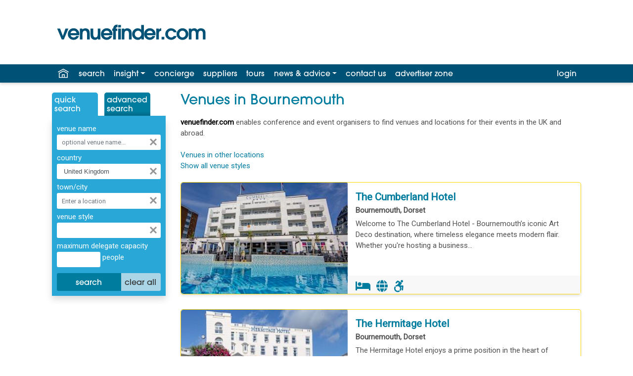

--- FILE ---
content_type: text/html; charset=utf-8
request_url: https://www.venuefinder.com/venues-in-bournemouth/
body_size: 16549
content:

<!DOCTYPE html>
<html lang="en-GB">
<head>
<meta http-equiv="X-UA-Compatible" content="IE=edge" />
<meta name="viewport" content="width=device-width, initial-scale=1.0">

<meta name="author" content="Assemble Media Group" />
<meta name="showwallpaper" content="true">


<meta name="author" content="Assemble Media Group" />
<meta name="apple-itunes-app" content="app-id=601435429" />
<meta name="google-play-app"  content="app-id=com.ksagency.venuefinder" />

<link rel="apple-touch-icon" sizes="180x180" href="/apple-touch-icon.png">
<link rel="icon" type="image/png" sizes="32x32" href="/favicon-32x32.png">
<link rel="icon" type="image/png" sizes="16x16" href="/favicon-16x16.png">
<link rel="manifest" href="/site.webmanifest">
<link rel="mask-icon" href="/safari-pinned-tab.svg" color="#5bbad5">
<link rel="stylesheet" href="https://fonts.googleapis.com/css?family=Abril+Fatface%7CRoboto&display=swap" >
<meta name="msapplication-TileColor" content="#2b5797">
<meta name="theme-color" content="#ffffff">

<link rel="stylesheet" href="https://use.typekit.net/dug8lgm.css">


<!-- Google Tag Manager -->
<script>(function(w,d,s,l,i){w[l]=w[l]||[];w[l].push({'gtm.start':
new Date().getTime(),event:'gtm.js'});var f=d.getElementsByTagName(s)[0],
j=d.createElement(s),dl=l!='dataLayer'?'&l='+l:'';j.async=true;j.src=
'https://www.googletagmanager.com/gtm.js?id='+i+dl;f.parentNode.insertBefore(j,f);
})(window,document,'script','dataLayer','GTM-5WFXFFV');</script>
<!-- End Google Tag Manager -->


<link rel="stylesheet" href="https://stackpath.bootstrapcdn.com/bootstrap/4.3.1/css/bootstrap.min.css" integrity="sha384-ggOyR0iXCbMQv3Xipma34MD+dH/1fQ784/j6cY/iJTQUOhcWr7x9JvoRxT2MZw1T" crossorigin="anonymous">
<link rel="stylesheet" href="/css/venuefinder.css?v=20251204154408" media="screen" />
<script src="https://code.jquery.com/jquery-3.3.1.min.js" integrity="sha256-FgpCb/KJQlLNfOu91ta32o/NMZxltwRo8QtmkMRdAu8="  crossorigin="anonymous"></script>
<script src="https://cdnjs.cloudflare.com/ajax/libs/popper.js/1.14.7/umd/popper.min.js" integrity="sha384-UO2eT0CpHqdSJQ6hJty5KVphtPhzWj9WO1clHTMGa3JDZwrnQq4sF86dIHNDz0W1" crossorigin="anonymous"></script>
<script src="https://stackpath.bootstrapcdn.com/bootstrap/4.3.1/js/bootstrap.min.js" integrity="sha384-JjSmVgyd0p3pXB1rRibZUAYoIIy6OrQ6VrjIEaFf/nJGzIxFDsf4x0xIM+B07jRM" crossorigin="anonymous"></script>
	

<script src="//maps.googleapis.com/maps/api/js?key=AIzaSyBIv8Yg2c3_THIoDwAoVolWgakpRJKC93E&libraries=places"></script>
<script src="/js/searchpanel.js?v=20251204154408"></script>

<style>
.ui-autocomplete { overflow-y: auto; width:300px; max-height: 320px;}
.ui-autocomplete li { font-size:10pt; }
</style>

	
	<link rel="stylesheet" href="https://use.fontawesome.com/releases/v5.8.1/css/all.css" integrity="sha384-50oBUHEmvpQ+1lW4y57PTFmhCaXp0ML5d60M1M7uH2+nqUivzIebhndOJK28anvf" crossorigin="anonymous">
	<link rel="stylesheet" href="/css/landingpage.css" />

<title>
	Venues in Bournemouth
</title></head>
<body class="d-flex flex-column" style="min-height: 100vh;">
<main class="flex-fill" style="position: relative; z-index: 10; background-color: white">
	<form method="post" action="/venues-in-bournemouth/" onsubmit="javascript:return WebForm_OnSubmit();" id="f1" class="flex-fill">
<div class="aspNetHidden">
<input type="hidden" name="__EVENTTARGET" id="__EVENTTARGET" value="" />
<input type="hidden" name="__EVENTARGUMENT" id="__EVENTARGUMENT" value="" />
<input type="hidden" name="__VIEWSTATE" id="__VIEWSTATE" value="zae/HyS4dPgY6+7GgBxHljMBghP0300IkQe1dNIsbtXPE/1+TycLTK68ISI/QGdULxsitA9grJP+0ItdoKMTgWV11/iTAr36M2DBoRGG1I4wcubzDPeqUclkOtETnMim0kxIFsZBrJEcpLRG9t/1PAViufL06rVma8T0x3ilRgGqtsSJgni7i2gybF2t48nB3TgYeczs06FA9mw0eifYMd9pIt+98hWygNSDvqwPIKk=" />
</div>

<script type="text/javascript">
//<![CDATA[
var theForm = document.forms['f1'];
function __doPostBack(eventTarget, eventArgument) {
    if (!theForm.onsubmit || (theForm.onsubmit() != false)) {
        theForm.__EVENTTARGET.value = eventTarget;
        theForm.__EVENTARGUMENT.value = eventArgument;
        theForm.submit();
    }
}
//]]>
</script>


<script src="/WebResource.axd?d=pynGkmcFUV13He1Qd6_TZB0TFMH9Su4UQBheF9tpQgMIecKM8q1Fs4w8uiMLwvj5dCsg5MEmP1BQAg5let908w2&amp;t=638459824569584809" type="text/javascript"></script>


<script src="/WebResource.axd?d=x2nkrMJGXkMELz33nwnakGzuTXozft9vUMN5zDBfyCMjvB7bIDA-kalo4ZouALyALWhmlhWXedMd00UUqIlDLRXJ_MRZV5-YVGFLt3lMkI41&amp;t=638459824569584809" type="text/javascript"></script>
<script type="text/javascript">
//<![CDATA[
function WebForm_OnSubmit() {
if (typeof(ValidatorOnSubmit) == "function" && ValidatorOnSubmit() == false) return false;
return true;
}
//]]>
</script>

<div class="aspNetHidden">

	<input type="hidden" name="__VIEWSTATEGENERATOR" id="__VIEWSTATEGENERATOR" value="654BCCC3" />
</div>

		<!-- Google Tag Manager (noscript) -->
		<noscript>
			<iframe src="https://www.googletagmanager.com/ns.html?id=GTM-5WFXFFV" height="0" width="0" style="display: none; visibility: hidden"></iframe>
		</noscript>
		<!-- End Google Tag Manager (noscript) -->

		

<script async='async' src='https://www.googletagservices.com/tag/js/gpt.js'></script>
<script>
	var googletag = googletag || {};
	googletag.cmd = googletag.cmd || [];
</script>


<div id='div-gpt-ad-1560940256346-0' class="wallpaper-ad" data-site-width-1024>
	<script>
		googletag.cmd.push(function () { googletag.display('div-gpt-ad-1560940256346-0'); });
	</script>
</div>

<script>
	var showwallpaper;
	if (document.querySelector('meta[name="showwallpaper"]')) {
		showwallpaper = document.querySelector('meta[name="showwallpaper"]').content;
	}
	googletag.cmd.push(function () {
		// Define a size mapping object which can be applied to the ad positions. The first parameter to addSize is a viewport size, while the second is a list of allowed ad sizes. The sizes included below match those in the examples provided in this support document.

		//(Used for: MPU)
		var mapSmallRight = googletag.sizeMapping().
			// 320, 0 (Mobile)
			addSize([320, 0], [[300, 250], [300, 75]]).
			// 768, 0 (Tablet - Portrait)
			addSize([768, 0], [[300, 250], [300, 75]]).
			// 1024, 0 (Desktop / Tablet Landscape)
			addSize([1024, 0], [[300, 250], [300, 75]]).build();

		//(Used for: MINI MPU)
		var mapSmallROS = googletag.sizeMapping().
			// 320, 0 (Mobile)
			addSize([320, 0], [[230, 192], [210, 175]]).
			// 768, 0 (Tablet - Portrait)
			addSize([768, 0], [[230, 192], [210, 175]]).
			// 1024, 0 (Desktop / Tablet Landscape)
			addSize([1024, 0], [[230, 192], [210, 175]]).build();

		//(Used for: Top Leaderboard;)
		var maptopLB = googletag.sizeMapping().
			// 768, 0 (Tablet - Portrait)
			addSize([768, 0], [[468, 60], [728, 90]]).
			// 1024, 0 (Desktop / Tablet Landscape)
			addSize([1024, 0], [[468, 60], [728, 90]]).
			// 320, 0 (Mobile)
			addSize([320, 0], [[320, 50]]).
			// 601, 0 (Small Tablet - Portrait)
			addSize([601, 0], [[468, 60]]).build();

		//(Used for: Lower Leaderboard;)
		var mapLB = googletag.sizeMapping().
			// 768, 0 (Tablet - Portrait)
			addSize([768, 0], [[468, 60], [728, 90]]).
			// 1024, 0 (Desktop / Tablet Landscape)
			addSize([1024, 0], [[468, 60], [728, 90], [970, 250]]).
			// 320, 0 (Mobile)
			addSize([320, 0], [[320, 50]]).
			// 601, 0 (Small Tablet - Portrait)
			addSize([601, 0], [[468, 60]]).build();

		var mapWallpaper = googletag.sizeMapping().
			addSize([0, 0], []).
			// 1220, 0
			addSize([1220, 0], [1, 1]).build();

		var searchLoc = $("#AdTargetTown").val();
		var pageUrl = $("#AdTargetPageUrl").val();
		googletag.pubads().setTargeting("searchLocation", searchLoc);
		googletag.pubads().setTargeting("pageUrl", pageUrl);

		//Define the link between the page text ad container reference and the DFP inventory item code (included as `/DFP_Account_Id/Inventory_Item_Code`). The supported creative size definition is also associated based on the `sizeMapping` definitions added in the code which immediately precedes this.

		//googletag.defineSlot('/20880572/amg-vf/top-home', [[728, 90], [468, 60]], 'div-gpt-ad-1560870972095-0').defineSizeMapping(maptopLB).addService(googletag.pubads());
		googletag.defineSlot('/20880572/amg-vf/top-ros', [[728, 90], [468, 60]], 'div-gpt-ad-1560871106833-0').defineSizeMapping(maptopLB).addService(googletag.pubads());
		//googletag.defineSlot('/20880572/amg-vf/lower-home', [[970, 90], [728, 90], [468, 60]], 'div-gpt-ad-1560871206068-0').defineSizeMapping(mapLB).addService(googletag.pubads());
		googletag.defineSlot('/20880572/amg-vf/lower-ros', [[970, 90], [728, 90], [468, 60]], 'div-gpt-ad-1560871266413-0').defineSizeMapping(mapLB).addService(googletag.pubads());
		//googletag.defineSlot('/20880572/amg-vf/mpu-home', [300, 250], 'div-gpt-ad-1560871314324-0').defineSizeMapping(mapSmallRight).addService(googletag.pubads());
		googletag.defineSlot('/20880572/amg-vf/mpu-ros', [300, 250], 'div-gpt-ad-1560871350497-0').defineSizeMapping(mapSmallRight).addService(googletag.pubads());
		googletag.defineSlot('/20880572/amg-vf/mpu-ros2', [230, 192], 'div-gpt-ad-1561564311805-0').defineSizeMapping(mapSmallROS).addService(googletag.pubads());
		googletag.pubads().enableSingleRequest();

		var wallpaperSlot = googletag.defineOutOfPageSlot('/20880572/amg-vf/1560940256346-0', 'div-gpt-ad-1560940256346-0').addService(googletag.pubads());
		
		googletag.pubads().addEventListener("slotRenderEnded", function (e) {
				e.slot.getSlotElementId() != wallpaperSlot.getSlotElementId() || e.isEmpty ||
					(document.querySelector(".wallpaper-ad[data-site-width-1024]") &&
						(document.body.className += " site-width-1024"), "true" === showwallpaper && (document.body.className += " wallpaper-applied", $(window).trigger("wallpaper:advert")));
			});

		googletag.pubads().collapseEmptyDivs();
		googletag.enableServices();
	});

</script>

		<header>
			<div class="container mh-100">
				<div class="row">
					<div class="col logoColumn">
						<a href="/" title="Venuefinder, Conference Meetings and Events Venues - Home">
							<img id="vfMainLogo" src="/images/branding/venuefinder-logo-dark.svg" alt="Venue Finder, Conference, Wedding and Event Venues" />
						</a>
					</div>
					<div class="col bannerColumn d-flex justify-content-end">
						<div id='div-gpt-ad-1560871106833-0' style="margin-top: 20px; margin-bottom: 20px;">
							<script>
								googletag.cmd.push(function () { googletag.display('div-gpt-ad-1560871106833-0'); });
							</script>
						</div>
					</div>
				</div>
			</div>

			
<div class="">
	

	<nav class="navbar navbar-expand-sm navbar-dark bg-blue" >
	
		<button class="navbar-toggler" type="button" style="color:white;" data-toggle="collapse" data-target="#navbarResponsive" aria-controls="navbarResponsive" aria-expanded="false" aria-label="Toggle navigation">
			<span class="navbar-toggler-icon"></span> menu
		</button>
		<div class="container mh-100">
		<div class="collapse navbar-collapse" id="navbarResponsive">
			<ul class="navbar-nav mr-auto navbar-dark">
				<li class="nav-item" id="homeIcon"><a class="nav-link" href="/" title="Venuefinder home" style="color:white;"><img src="/images/icons/home-white.svg" alt="Home" /></a></li>

				<li class="nav-item"><a href="/quick-search.aspx" id="searchLink" class="nav-link">search</a></li>

				<li class="nav-item dropdown">
					<a href="#" class="nav-link dropdown-toggle" id="insightDropDown" data-toggle="dropdown" aria-haspopup="true" aria-expanded="false">insight</a>
					<div class="dropdown-menu" aria-labelledby="newsDropDown">
						<a class="dropdown-item" class="nav-link" href="https://insight.venuefinder.com/venuefinder-guides/">guides</a>
						<a class="dropdown-item" class="nav-link" href="https://insight.venuefinder.com/venuefinder-live/">live</a>
						<a class="dropdown-item" class="nav-link" href="https://insight.venuefinder.com/marketing-services/">marketing services</a>
						<a class="dropdown-item" class="nav-link" href="/insight.aspx">media pack</a>
					</div>
				</li>
				
				<li class="nav-item"><a class="nav-link" href="/free-venue-finding-service.aspx">concierge</a></li>
				<li class="nav-item d-none d-md-block"><a class="nav-link" href="/event-suppliers.aspx">suppliers</a></li>
				<li class="nav-item"><a class="nav-link" href="/virtual-tours-gallery.aspx">tours</a></li>

				<li class="nav-item dropdown">
					<a href="#" class="nav-link dropdown-toggle" id="newsDropDown" data-toggle="dropdown" aria-haspopup="true" aria-expanded="false">news&nbsp;&amp;&nbsp;advice</a>
					<div class="dropdown-menu" aria-labelledby="newsDropDown">
						<a class="dropdown-item" href="/news/">industry news</a>
						<a class="dropdown-item" href="/help.aspx">help &amp; FAQ</a>
					</div>
				</li>

				<li class="nav-item d-none d-md-block"><a class="nav-link" href="/contact.aspx">contact <span id="hideAtSmall">us</span></a></li>

				<li class="nav-item d-none d-lg-block">					
					<a class="nav-link" href="/advertiser-zone.aspx" rel="nofollow">advertiser zone</a>
				</li>
			</ul>

			
			
			<ul id="loginLink" class="navbar-nav ml-auto navbar-dark">
				<li class="nav-item dropdown"><a class="nav-link" href="/login.aspx" rel="nofollow">login</a></li>
			</ul>

		</div>

		</div>
	</nav>
</div>

		</header>
		
		
		<div class="wrapper">
			<div class="container">
				



<div class="row">
	<div id="leftMasterColumn" class="col fixed-sidebar-260 d-none d-md-block">
        
	

<ul id="searchTabs" class="nav nav-tabs">
	<li class="nav-item">
		<a class="nav-link active" href="#" style="cursor: default;">Quick<br />Search</a>
	</li>
	<li class="nav-item" style="margin: 0;">
		<a class="nav-link" href="/search-loc.aspx">Advanced<br />Search</a>
	</li>
</ul>
<div id="quickSearchPanel" class="LeftMenuBox shadow">

<div id="validationSummary1" style="color:Red;background-color:White;padding:5px;margin-bottom:10px;display:none;">

</div>
<div onkeypress="javascript:return WebForm_FireDefaultButton(event, &#39;QS_SearchButton&#39;)">
	

	<div class="form-group">
		<label>venue name</label>
		<div class="input-group">
			<input name="ctl00$ctl00$BodyContent$SideBarContent$sideBar$QS_VenueNameTextBox" type="text" id="QS_VenueNameTextBox" class="form-control" placeholder="optional venue name..." />
			<span class="">
				<a href="#" onclick="clearSearchPanelVenueName(); return false;" class="clearTextBoxIcon" title="clear"></a>
			</span>
		</div>
	</div>

	<div class="form-group">
		<label>country</label>
		<div class="input-group">
			<select name="ctl00$ctl00$BodyContent$SideBarContent$sideBar$QS_CountryDropDownList" id="QS_CountryDropDownList" class="form-control" onchange="onCountryChanged();">
		<option value="any"> - any -</option>
		<option selected="selected" value="United Kingdom" data-country-code="GB">United Kingdom</option>
		<option value="Channel Islands" data-country-code="GB">- Channel Islands</option>
		<option value="England" data-country-code="GB">- England</option>
		<option value="Isle of Man" data-country-code="GB">- Isle of Man</option>
		<option value="Scotland" data-country-code="GB">- Scotland</option>
		<option value="Wales" data-country-code="GB">-  Wales</option>
		<option value="Northern Ireland" data-country-code="GB">- Northern Ireland</option>
		<option value="Republic of Ireland" data-country-code="GB">Republic of Ireland</option>
		<option value="any">&#160;</option>
		<option value="Antigua" data-country-code="AG">Antigua</option>
		<option value="Argentina" data-country-code="AR">Argentina</option>
		<option value="Australia" data-country-code="AU">Australia</option>
		<option value="Austria" data-country-code="AT">Austria</option>
		<option value="Azerbaijan" data-country-code="AZ">Azerbaijan</option>
		<option value="Bahamas" data-country-code="BA">Bahamas</option>
		<option value="Bahrain" data-country-code="BH">Bahrain</option>
		<option value="Barbados" data-country-code="BB">Barbados</option>
		<option value="Belgium" data-country-code="BE">Belgium</option>
		<option value="Brazil" data-country-code="BR">Brazil</option>
		<option value="Bulgaria" data-country-code="BG">Bulgaria</option>
		<option value="Canada" data-country-code="CA">Canada</option>
		<option value="China" data-country-code="CN">China</option>
		<option value="Croatia" data-country-code="HR">Croatia</option>
		<option value="Cyprus" data-country-code="CY">Cyprus</option>
		<option value="Czech Republic" data-country-code="CZ">Czech Republic</option>
		<option value="Denmark" data-country-code="DK">Denmark</option>
		<option value="Dominican Republic" data-country-code="DO">Dominican Republic</option>
		<option value="Egypt" data-country-code="EG">Egypt</option>
		<option value="Estonia" data-country-code="EE">Estonia</option>
		<option value="Finland" data-country-code="FI">Finland</option>
		<option value="France" data-country-code="FR">France</option>
		<option value="Georgia" data-country-code="GE">Georgia</option>
		<option value="Germany" data-country-code="DE">Germany</option>
		<option value="Gibraltar" data-country-code="GI">Gibraltar</option>
		<option value="Greece" data-country-code="GR">Greece</option>
		<option value="Hungary" data-country-code="HU">Hungary</option>
		<option value="Iceland" data-country-code="IS">Iceland</option>
		<option value="India" data-country-code="IN">India</option>
		<option value="Israel" data-country-code="IL">Israel</option>
		<option value="Italy" data-country-code="IT">Italy</option>
		<option value="Jamaica" data-country-code="JM">Jamaica</option>
		<option value="Japan" data-country-code="JP">Japan</option>
		<option value="Kuwait" data-country-code="KW">Kuwait</option>
		<option value="Latvia" data-country-code="LV">Latvia</option>
		<option value="Lithuania" data-country-code="LT">Lithuania</option>
		<option value="Luxembourg" data-country-code="LU">Luxembourg</option>
		<option value="Malaysia" data-country-code="MY">Malaysia</option>
		<option value="Malta" data-country-code="MT">Malta</option>
		<option value="Mauritius" data-country-code="MU">Mauritius</option>
		<option value="Mexico" data-country-code="MX">Mexico</option>
		<option value="Monaco" data-country-code="MC">Monaco</option>
		<option value="Morocco" data-country-code="MA">Morocco</option>
		<option value="Netherlands" data-country-code="NL">Netherlands</option>
		<option value="Norway" data-country-code="NO">Norway</option>
		<option value="Poland" data-country-code="PL">Poland</option>
		<option value="Portugal" data-country-code="PT">Portugal</option>
		<option value="Qatar" data-country-code="QA">Qatar</option>
		<option value="Romania" data-country-code="RO">Romania</option>
		<option value="Russia" data-country-code="RU">Russia</option>
		<option value="Singapore" data-country-code="SG">Singapore</option>
		<option value="Slovakia" data-country-code="SK">Slovakia</option>
		<option value="Slovenia" data-country-code="SI">Slovenia</option>
		<option value="South Africa" data-country-code="ZA">South Africa</option>
		<option value="Spain" data-country-code="ES">Spain</option>
		<option value="St Lucia" data-country-code="SL">St Lucia</option>
		<option value="Sweden" data-country-code="SE">Sweden</option>
		<option value="Switzerland" data-country-code="CH">Switzerland</option>
		<option value="Tanzania" data-country-code="TZ">Tanzania</option>
		<option value="Thailand" data-country-code="TH">Thailand</option>
		<option value="Tunisia" data-country-code="TN">Tunisia</option>
		<option value="Turkey" data-country-code="TR">Turkey</option>
		<option value="Turks and Caicos Island" data-country-code="TC">Turks and Caicos Island</option>
		<option value="Ukraine" data-country-code="UA">Ukraine</option>
		<option value="United Arab Emirates" data-country-code="AE">United Arab Emirates</option>
		<option value="United States of America" data-country-code="US">United States of America</option>
		<option value="Vietnam" data-country-code="VN">Vietnam</option>

	</select>
		
			<a href="#" onclick="clearSearchPanelCountry(); return false;" class="clearTextBoxIcon" title="clear"></a>
		</div>
	</div>

	<div class="form-group">
		<label>town/city</label>
		<div class="input-group">
			<input name="ctl00$ctl00$BodyContent$SideBarContent$sideBar$QS_TownSearchTextBox" type="text" id="QS_TownSearchTextBox" class="form-control" title="You should choose a country above before typing in this box" autocomplete="off" onchange="checkTownSearch();" onfocus="onTownFocus()" onblur="onTownBlur()" onkeydown="ensureCountrySelected()" />
			<div style="position: relative; font-size: 10px !important;">
				<div id="geoCoderResultsDiv" class="ui-autocomplete ui-menu ui-widget ui-widget-content ui-corner-all"></div>
			</div>
			<!-- NMG: class above should match JQuery autosuggest classes -->
			<div id="countryHint"></div>
			<a href="#" onclick="clearSearchPanelLocations(); return false;" class="clearTextBoxIcon" title="clear"></a>
		</div>
	</div>

	<div class="form-group">
		<label>venue style</label>
		<div class="input-group">
			<span id="QS_venueStylesSelectedLabel" class="stylesControl" onclick="popupVenueStyleSelector();">&nbsp;</span>
			<div id="venueStyleDiv" style="position: relative; z-index: 100; display: none;">
				<div style="position: absolute; width: 250px; margin-left: -3px; margin-top: -2px; padding: 2px; color: #000; background-color: silver; border: 1px solid grey;">
					<div style="margin-bottom: 3px; font-family: Tahoma, Arial;">Show venues in any of the following styles/types:</div>
					<select size="8" name="ctl00$ctl00$BodyContent$SideBarContent$sideBar$QS_VenueStyle" multiple="multiple" id="QS_VenueStyle" class="venueStyleDropDown" style="width:100%;margin-bottom: 0px;">
		<option value=""> - any - </option>
		<option value="19">Academic Venues</option>
		<option value="75">Agricultural Conference Venues</option>
		<option value="55">Auditoriums</option>
		<option value="23">Banqueting Venues</option>
		<option value="80">Blank Canvas Venues</option>
		<option value="1">Boats</option>
		<option value="52">Boutique Venues</option>
		<option value="77">Breakfast Meetings</option>
		<option value="66">Business Centres</option>
		<option value="71">Car Launch Venues</option>
		<option value="73">Casinos</option>
		<option value="20">Castles &amp; Historic Venues</option>
		<option value="53">Christmas Party Venues</option>
		<option value="33">Cinemas</option>
		<option value="2">Civic Buildings</option>
		<option value="3">Conference Venues</option>
		<option value="26">Contemporary Venues</option>
		<option value="63">Convention Centres</option>
		<option value="46">Corporate Hospitality Venues</option>
		<option value="4">Country Clubs</option>
		<option value="17">Country Houses</option>
		<option value="59">Dry Hire Venues</option>
		<option value="57">Exclusive Use Venues</option>
		<option value="18">Exhibition Venues</option>
		<option value="51">Film Locations</option>
		<option value="50">Galleries</option>
		<option value="54">Gardens &amp; Grounds</option>
		<option value="32">Golf Clubs</option>
		<option value="27">Health Spas &amp; Resorts</option>
		<option value="6">Hotels</option>
		<option value="38">Hotels - 1-3 Star</option>
		<option value="39">Hotels - 4-5 Star</option>
		<option value="64">Hotels - Beach Resort</option>
		<option value="62">Hotels - City Centre</option>
		<option value="81">Hybrid Events</option>
		<option value="67">Incentive Venues</option>
		<option value="7">Leisure Centres</option>
		<option value="43">Livery Halls</option>
		<option value="41">Managed Offices</option>
		<option value="8">Management &amp; Training Centre Venues</option>
		<option value="82">Meetings</option>
		<option value="28">Motor Racing Venues</option>
		<option value="9">Museums</option>
		<option value="44">Music Venues</option>
		<option value="68">New Openings</option>
		<option value="58">Nightclubs</option>
		<option value="49">Outdoor Event Space</option>
		<option value="40">Party Venues</option>
		<option value="83">Photography Studios</option>
		<option value="78">Private Dining</option>
		<option value="65">Private Members Club</option>
		<option value="47">Product Launch Venues</option>
		<option value="29">Pubs &amp; Bars</option>
		<option value="10">Racecourses</option>
		<option value="69">Refurbished Venues</option>
		<option value="74">Religious Venues</option>
		<option value="42">Restaurants</option>
		<option value="56">Roof Gardens &amp; Terraces</option>
		<option value="24">Sporting Venues and Stadiums</option>
		<option value="37">Sustainable Venues</option>
		<option value="48">Team Building Venues</option>
		<option value="12">Theme Parks</option>
		<option value="13">Tourist Attractions</option>
		<option value="86">Trains</option>
		<option value="11">TV Studios &amp; Theatres</option>
		<option value="15">Unusual Venues</option>
		<option value="84">Village/Community Halls</option>
		<option value="22">Vineyards &amp; Breweries</option>
		<option value="45">Wedding Venue - Asian or Cultural</option>
		<option value="34">Wedding Venues - Licensed</option>
		<option value="35">Wedding Venues - Reception</option>
		<option value="85">Wellness Venues</option>
		<option value="31">Youth Hostels</option>
		<option value="16">Zoos</option>

	</select><br />

					<a href="#" onclick="saveVenueStyles(); return false;" style="float: right; display: block; padding: 2px; color: navy;">save and close</a>
					<div style="padding: 2px; font-family: Tahoma;">Hold CTRL for multiple</div>
				</div>
			</div>
			<a href="#" onclick="clearVenueStyles(); return false;" class="clearTextBoxIcon" title="clear"></a>
		</div>
	</div>

	<div class="form-group">
		<label>maximum delegate capacity</label>
		<div class="input-group">
			<input name="ctl00$ctl00$BodyContent$SideBarContent$sideBar$QS_MeetingCapacityMaxTextBox" id="QS_MeetingCapacityMaxTextBox" class="form-control col-md-5" type="number" autocomplete="false" />
			<label>&nbsp;people</label>
			<span id="rev1" style="visibility:hidden;">*</span>
		</div>
	</div>

	<div style="display: none">
		XY: <input name="ctl00$ctl00$BodyContent$SideBarContent$sideBar$QS_LocationCoordinates" type="text" id="QS_LocationCoordinates" /><br />
		Name: <input name="ctl00$ctl00$BodyContent$SideBarContent$sideBar$QS_LocationNameHiddenField" type="text" id="QS_LocationNameHiddenField" />
		Ad target: <input name="ctl00$ctl00$BodyContent$SideBarContent$sideBar$AdTargetTown" type="text" id="AdTargetTown" />
		Restrictions: <input type="text" id="restictions" />
	</div>
		
	<div class="btn-group" role="group" aria-label="Basic example" style="width:100%; margin-top:7px">
		<input type="submit" name="ctl00$ctl00$BodyContent$SideBarContent$sideBar$QS_SearchButton" value="search" onclick="javascript:WebForm_DoPostBackWithOptions(new WebForm_PostBackOptions(&quot;ctl00$ctl00$BodyContent$SideBarContent$sideBar$QS_SearchButton&quot;, &quot;&quot;, true, &quot;SearchPanel&quot;, &quot;&quot;, false, false))" id="QS_SearchButton" class="btn btn-primary" style="width:65%" />
		<input type="submit" name="ctl00$ctl00$BodyContent$SideBarContent$sideBar$QS_clearAllButton" value="clear all" id="QS_clearAllButton" class="btn  btn-lightblue" />
	</div>

		

</div>
</div>


		
		<!-- /20880572/amg-vf/mpu-ros2 -->
		<div id='div-gpt-ad-1561564311805-0'>
			<script>
				googletag.cmd.push(function () { googletag.display('div-gpt-ad-1561564311805-0'); });
			</script>
		</div>
    </div>

    <div id="rightMasterColumn" class="col">
        
	
	<!-- seo-venues-by-style-town.aspx -->
	<span id="MessageLabel"></span>
	<div id="MainPanel">
	
		<div id="LandingPageContent">
			<h1>Venues in Bournemouth</h1>
				
			
			
			<span class="blueText"><strong><span style="color: #000000;">venue</span></strong></span><strong><span class="greenText" style="color: #000000;">finder</span><span class="greyText" style="color: #000000;">.com</span></strong> enables conference and event organisers to find venues and locations for their events in the UK and abroad.
		</div>
		<br />
				
		<a id="BackToStyleListLink" href="../venue/">Venues in other locations</a><br />
		<a href="/venues/">Show all venue styles</a><br />
		<br />

		
	<div class="card resultCardGLD">
		<div class="row no-gutters">
			<div class="col-lg-5 col-sm-5">
				<a href='/venues/the_cumberland_hotel/v4397/'><img src="/gallery/315x210/0325897EPC.jpg" class="card-img-top" /></a>
			</div>
			
			<div class="col-lg-7 col-sm-7">
				

				<div class="card-body">
					
					
					<h4 class="entryName"><a href='/venues/the_cumberland_hotel/v4397/'>The Cumberland Hotel</a></h4>
					<strong>Bournemouth, Dorset</strong>
					<div style="margin-top: 5px;">
						Welcome to The Cumberland Hotel - Bournemouth&rsquo;s iconic Art Deco destination, where timeless elegance meets modern flair. Whether you're hosting a business&hellip;
					</div>
				</div>

				<div class="card-footer ">
					
					<i class="vficon fas fa-bed" title="Bedrooms Available"></i>
					<i class="vficon fas fa-globe" title="This venue has a Virtual Tour"></i>
					<i class="vficon fab fa-accessible-icon" title="Disabled Access Available"></i>
					
					<a href="/venues/the_cumberland_hotel/v4397/virtual-tours/"></a>
					
					
					
				</div>
			</div>
		</div>
	</div>
	

	<div class="card resultCardGLD">
		<div class="row no-gutters">
			<div class="col-lg-5 col-sm-5">
				<a href='/venues/the_hermitage_hotel/v6726/'><img src="/gallery/315x210/0325968EPC.jpg" class="card-img-top" /></a>
			</div>
			
			<div class="col-lg-7 col-sm-7">
				

				<div class="card-body">
					
					
					<h4 class="entryName"><a href='/venues/the_hermitage_hotel/v6726/'>The Hermitage Hotel</a></h4>
					<strong>Bournemouth, Dorset</strong>
					<div style="margin-top: 5px;">
						The Hermitage Hotel enjoys a prime position in the heart of Bournemouth, Dorset (BH2 5AH), directly opposite the Bournemouth International Centre (BIC). Guests&hellip;
					</div>
				</div>

				<div class="card-footer ">
					
					<i class="vficon fas fa-bed" title="Bedrooms Available"></i>
					<i class="vficon fas fa-globe" title="This venue has a Virtual Tour"></i>
					<i class="vficon fab fa-accessible-icon" title="Disabled Access Available"></i>
					
					<a href="/venues/the_hermitage_hotel/v6726/virtual-tours/"></a>
					
					
					
				</div>
			</div>
		</div>
	</div>
	

	<div class="card resultCardGLD">
		<div class="row no-gutters">
			<div class="col-lg-5 col-sm-5">
				<a href='/venues/neo_restaurant/v36834/'><img src="/gallery/315x210/0325928EPC.jpg" class="card-img-top" /></a>
			</div>
			
			<div class="col-lg-7 col-sm-7">
				

				<div class="card-body">
					
					
					<h4 class="entryName"><a href='/venues/neo_restaurant/v36834/'>Neo Restaurant</a></h4>
					<strong>Bournemouth, Dorset</strong>
					<div style="margin-top: 5px;">
						NEO Bournemouth: Coastal Dining with a View
Located just steps from Bournemouth Pier, NEO is one of the town&rsquo;s most stylish dining destinations. Set&hellip;
					</div>
				</div>

				<div class="card-footer ">
					
					
					<i class="vficon fas fa-globe" title="This venue has a Virtual Tour"></i>
					
					
					<a href="/venues/neo_restaurant/v36834/virtual-tours/"></a>
					
					
					
				</div>
			</div>
		</div>
	</div>
	

	<div class="card resultCardSIL">
		<div class="row no-gutters">
			<div class="col-lg-5 col-sm-5">
				<a href='/venues/the_ocean_beach_hotel_spa/v993/'><img src="/gallery/315x210/0325875EPC.jpg" class="card-img-top" /></a>
			</div>
			
			<div class="col-lg-7 col-sm-7">
				

				<div class="card-body">
					
					
					<h4 class="entryName"><a href='/venues/the_ocean_beach_hotel_spa/v993/'>The Ocean Beach Hotel & Spa</a></h4>
					<strong>Bournemouth, Dorset</strong>
					<div style="margin-top: 5px;">
						A modern, rustic beach style hotel on the seafront; with an outdoor pool, a top-rated treatment spa and an authentic Italian Restaurant onsite.
Only a few&hellip;
					</div>
				</div>

				<div class="card-footer ">
					
					<i class="vficon fas fa-bed" title="Bedrooms Available"></i>
					<i class="vficon fas fa-globe" title="This venue has a Virtual Tour"></i>
					
					
					<a href="/venues/the_ocean_beach_hotel_spa/v993/virtual-tours/"></a>
					
					
					
				</div>
			</div>
		</div>
	</div>
	

	<div class="card resultCardSIL">
		<div class="row no-gutters">
			<div class="col-lg-5 col-sm-5">
				<a href='/venues/riviera_hotel/v10183/'><img src="/gallery/315x210/0325915EPC.jpg" class="card-img-top" /></a>
			</div>
			
			<div class="col-lg-7 col-sm-7">
				

				<div class="card-body">
					
					
					<h4 class="entryName"><a href='/venues/riviera_hotel/v10183/'>Riviera Hotel</a></h4>
					<strong>Bournemouth, Dorset</strong>
					<div style="margin-top: 5px;">
						The Riviera Hotel Bournemouth is the perfect environment for business. With flexible conference and training rooms that can accommodate 8-200 delegates, we can&hellip;
					</div>
				</div>

				<div class="card-footer ">
					
					<i class="vficon fas fa-bed" title="Bedrooms Available"></i>
					<i class="vficon fas fa-globe" title="This venue has a Virtual Tour"></i>
					<i class="vficon fab fa-accessible-icon" title="Disabled Access Available"></i>
					
					<a href="/venues/riviera_hotel/v10183/virtual-tours/"></a>
					
					
					
				</div>
			</div>
		</div>
	</div>
	

	<div class="card resultCardSIL">
		<div class="row no-gutters">
			<div class="col-lg-5 col-sm-5">
				<a href='/venues/suncliff_hotel/v1108/'><img src="/gallery/315x210/0325886EPC.jpg" class="card-img-top" /></a>
			</div>
			
			<div class="col-lg-7 col-sm-7">
				

				<div class="card-body">
					
					
					<h4 class="entryName"><a href='/venues/suncliff_hotel/v1108/'>Suncliff Hotel</a></h4>
					<strong>Bournemouth, Dorset</strong>
					<div style="margin-top: 5px;">
						The Suncliff Hotel is situated on Bournemouth's famous East Cliff, with breathtaking sea views. It is within walking distance of Bournemouth&rsquo;s stunning&hellip;
					</div>
				</div>

				<div class="card-footer ">
					
					<i class="vficon fas fa-bed" title="Bedrooms Available"></i>
					<i class="vficon fas fa-globe" title="This venue has a Virtual Tour"></i>
					<i class="vficon fab fa-accessible-icon" title="Disabled Access Available"></i>
					
					<a href="/venues/suncliff_hotel/v1108/virtual-tours/"></a>
					
					
					
				</div>
			</div>
		</div>
	</div>
	

	<div class="card resultCardSIL">
		<div class="row no-gutters">
			<div class="col-lg-5 col-sm-5">
				<a href='/venues/the_trouville_hotel/v19548/'><img src="/gallery/315x210/0325869EPC.jpg" class="card-img-top" /></a>
			</div>
			
			<div class="col-lg-7 col-sm-7">
				

				<div class="card-body">
					
					
					<h4 class="entryName"><a href='/venues/the_trouville_hotel/v19548/'>The Trouville Hotel</a></h4>
					<strong>Bournemouth, Dorset</strong>
					<div style="margin-top: 5px;">
						Why Choose The Trouville Bournemouth For Your Event?

Flexibility and Freedom: At The Trouville Bournemouth, we understand that every event is unique, and our&hellip;
					</div>
				</div>

				<div class="card-footer ">
					
					<i class="vficon fas fa-bed" title="Bedrooms Available"></i>
					<i class="vficon fas fa-globe" title="This venue has a Virtual Tour"></i>
					<i class="vficon fab fa-accessible-icon" title="Disabled Access Available"></i>
					
					<a href="/venues/the_trouville_hotel/v19548/virtual-tours/"></a>
					
					
					
				</div>
			</div>
		</div>
	</div>
	


		<br />

		
		<table cellpadding="4" cellspacing="0" border="0" width="100%">			
			
		<tr class="resultsListFreeEven ">
			<td style="width: 60%; vertical-align: middle;">
				
				<a href='/venues/afc_bournemouth/v19545/'>AFC Bournemouth</a>
			</td>
			<td >Bournemouth, Dorset</td>
			<td style="text-align: right;"></td>
		</tr>
			
		<tr class="resultsListFreeOdd ">
			<td style="width: 60%; vertical-align: middle;">
				
				<a href='/venues/aruba_bar_restaurant/v21435/'>Aruba Bar & Restaurant</a>
			</td>
			<td >Bournemouth, Dorset</td>
			<td style="text-align: right;"></td>
		</tr>
			
		<tr class="resultsListFreeEven ">
			<td style="width: 60%; vertical-align: middle;">
				
				<a href='/venues/best_western_plus_the_connaught_hotel/v3370/'>BEST WESTERN PLUS The Connaught Hotel</a>
			</td>
			<td >Bournemouth, Dorset</td>
			<td style="text-align: right;"></td>
		</tr>
			
		<tr class="resultsListFreeOdd ">
			<td style="width: 60%; vertical-align: middle;">
				
				<a href='/venues/bournemouth_highcliff_marriott_hotel/v3122/'>Bournemouth Highcliff Marriott Hotel</a>
			</td>
			<td >Bournemouth, Dorset</td>
			<td style="text-align: right;"></td>
		</tr>
			
		<tr class="resultsListFreeEven ">
			<td style="width: 60%; vertical-align: middle;">
				
				<a href='/venues/bournemouth_international_centre/v3120/'>Bournemouth International Centre</a>
			</td>
			<td >Bournemouth, Dorset</td>
			<td style="text-align: right;"></td>
		</tr>
			
		<tr class="resultsListFreeOdd ">
			<td style="width: 60%; vertical-align: middle;">
				
				<a href='/venues/bournemouth_life_centre/v20847/'>Bournemouth Life Centre</a>
			</td>
			<td >Bournemouth, Dorset</td>
			<td style="text-align: right;"></td>
		</tr>
			
		<tr class="resultsListFreeEven ">
			<td style="width: 60%; vertical-align: middle;">
				
				<a href='/venues/bournemouth_university/v21408/'>Bournemouth University</a>
			</td>
			<td >Bournemouth, Dorset</td>
			<td style="text-align: right;"></td>
		</tr>
			
		<tr class="resultsListFreeOdd ">
			<td style="width: 60%; vertical-align: middle;">
				
				<a href='/venues/bournemouth_west_cliff_hotel/v1028/'>Bournemouth West Cliff Hotel</a>
			</td>
			<td >Bournemouth, Dorset</td>
			<td style="text-align: right;"></td>
		</tr>
			
		<tr class="resultsListFreeEven ">
			<td style="width: 60%; vertical-align: middle;">
				
				<a href='/venues/bournemouth_ymca/v16624/'>Bournemouth YMCA</a>
			</td>
			<td >Bournemouth, Dorset</td>
			<td style="text-align: right;"></td>
		</tr>
			
		<tr class="resultsListFreeOdd ">
			<td style="width: 60%; vertical-align: middle;">
				
				<a href='/venues/britannia_hotel_bournemouth/v18435/'>Britannia Hotel Bournemouth</a>
			</td>
			<td >Bournemouth, Dorset</td>
			<td style="text-align: right;"></td>
		</tr>
			
		<tr class="resultsListFreeEven ">
			<td style="width: 60%; vertical-align: middle;">
				
				<a href='/venues/cameo_bournemouth/v34036/'>Cameo Bournemouth</a>
			</td>
			<td >Bournemouth, Dorset</td>
			<td style="text-align: right;"></td>
		</tr>
			
		<tr class="resultsListFreeOdd ">
			<td style="width: 60%; vertical-align: middle;">
				
				<a href='/venues/carrington_house_hotel_bournemouth/v3373/'>Carrington House Hotel Bournemouth</a>
			</td>
			<td >Bournemouth, Dorset</td>
			<td style="text-align: right;"></td>
		</tr>
			
		<tr class="resultsListFreeEven ">
			<td style="width: 60%; vertical-align: middle;">
				
				<a href='/venues/the_chine_hotel/v991/'>The Chine Hotel</a>
			</td>
			<td >Bournemouth, Dorset</td>
			<td style="text-align: right;"></td>
		</tr>
			
		<tr class="resultsListFreeOdd ">
			<td style="width: 60%; vertical-align: middle;">
				
				<a href='/venues/the_chocolate_boutique_hotel/v20640/'>The Chocolate Boutique Hotel</a>
			</td>
			<td >Bournemouth, Dorset</td>
			<td style="text-align: right;"></td>
		</tr>
			
		<tr class="resultsListFreeEven ">
			<td style="width: 60%; vertical-align: middle;">
				
				<a href='/venues/citygate_centre/v30886/'>Citygate Centre</a>
			</td>
			<td >Bournemouth, Dorset</td>
			<td style="text-align: right;"></td>
		</tr>
			
		<tr class="resultsListFreeOdd ">
			<td style="width: 60%; vertical-align: middle;">
				
				<a href='/venues/clarendon_enterprise_centre/v18085/'>Clarendon Enterprise Centre</a>
			</td>
			<td >Bournemouth, Dorset</td>
			<td style="text-align: right;"></td>
		</tr>
			
		<tr class="resultsListFreeEven ">
			<td style="width: 60%; vertical-align: middle;">
				
				<a href='/venues/the_commodore_hotel/v21358/'>The Commodore Hotel</a>
			</td>
			<td >Bournemouth, Dorset</td>
			<td style="text-align: right;"></td>
		</tr>
			
		<tr class="resultsListFreeOdd ">
			<td style="width: 60%; vertical-align: middle;">
				
				<a href='/venues/cosy_club_bournemouth/v34497/'>Cosy Club Bournemouth</a>
			</td>
			<td >Bournemouth, Dorset</td>
			<td style="text-align: right;"></td>
		</tr>
			
		<tr class="resultsListFreeEven ">
			<td style="width: 60%; vertical-align: middle;">
				
				<a href='/venues/the_cottonwood_boutique_hotel/v995/'>The Cottonwood Boutique Hotel</a>
			</td>
			<td >Bournemouth, Dorset</td>
			<td style="text-align: right;"></td>
		</tr>
			
		<tr class="resultsListFreeOdd ">
			<td style="width: 60%; vertical-align: middle;">
				
				<a href='/venues/the_crumbs_project/v33904/'>The Crumbs Project</a>
			</td>
			<td >Bournemouth, Dorset</td>
			<td style="text-align: right;"></td>
		</tr>
			
		<tr class="resultsListFreeEven ">
			<td style="width: 60%; vertical-align: middle;">
				
				<a href='/venues/durley_dean_hotel/v997/'>Durley Dean Hotel</a>
			</td>
			<td >Bournemouth, Dorset</td>
			<td style="text-align: right;"></td>
		</tr>
			
		<tr class="resultsListFreeOdd ">
			<td style="width: 60%; vertical-align: middle;">
				
				<a href='/venues/elstead_hotel/v1031/'>Elstead Hotel</a>
			</td>
			<td >Bournemouth, Dorset</td>
			<td style="text-align: right;"></td>
		</tr>
			
		<tr class="resultsListFreeEven ">
			<td style="width: 60%; vertical-align: middle;">
				
				<a href='/venues/the_green_house_hotel/v11470/'>The Green House Hotel</a>
			</td>
			<td >Bournemouth, Dorset</td>
			<td style="text-align: right;"></td>
		</tr>
			
		<tr class="resultsListFreeOdd ">
			<td style="width: 60%; vertical-align: middle;">
				
				<a href='/venues/grosvenor_casino_bournemouth/v31582/'>Grosvenor Casino Bournemouth</a>
			</td>
			<td >Bournemouth, Dorset</td>
			<td style="text-align: right;"></td>
		</tr>
			
		<tr class="resultsListFreeEven ">
			<td style="width: 60%; vertical-align: middle;">
				
				<a href='/venues/hallmark_hotel_bournemouth_carlton/v4214/'>Hallmark Hotel Bournemouth Carlton</a>
			</td>
			<td >Bournemouth, Dorset</td>
			<td style="text-align: right;"></td>
		</tr>
			
		<tr class="resultsListFreeOdd ">
			<td style="width: 60%; vertical-align: middle;">
				
				<a href='/venues/hallmark_hotel_bournemouth_east_cliff/v1030/'>Hallmark Hotel Bournemouth East Cliff</a>
			</td>
			<td >Bournemouth, Dorset</td>
			<td style="text-align: right;"></td>
		</tr>
			
		<tr class="resultsListFreeEven ">
			<td style="width: 60%; vertical-align: middle;">
				
				<a href='/venues/the_heathlands_hotel_bournemouth/v4370/'>The Heathlands Hotel Bournemouth</a>
			</td>
			<td >Bournemouth, Dorset</td>
			<td style="text-align: right;"></td>
		</tr>
			
		<tr class="resultsListFreeOdd ">
			<td style="width: 60%; vertical-align: middle;">
				
				<a href='/venues/hilton_bournemouth/v32098/'>Hilton Bournemouth</a>
			</td>
			<td >Bournemouth, Dorset</td>
			<td style="text-align: right;"></td>
		</tr>
			
		<tr class="resultsListFreeEven ">
			<td style="width: 60%; vertical-align: middle;">
				
				<a href='/venues/hinton_firs_hotel/v1038/'>Hinton Firs Hotel</a>
			</td>
			<td >Bournemouth, Dorset</td>
			<td style="text-align: right;"></td>
		</tr>
			
		<tr class="resultsListFreeOdd ">
			<td style="width: 60%; vertical-align: middle;">
				
				<a href='/venues/hotel_celebrity/v4727/'>Hotel Celebrity</a>
			</td>
			<td >Bournemouth, Dorset</td>
			<td style="text-align: right;"></td>
		</tr>
			
		<tr class="resultsListFreeEven ">
			<td style="width: 60%; vertical-align: middle;">
				
				<a href='/venues/hotel_miramar/v3123/'>Hotel Miramar</a>
			</td>
			<td >Bournemouth, Dorset</td>
			<td style="text-align: right;"></td>
		</tr>
			
		<tr class="resultsListFreeOdd ">
			<td style="width: 60%; vertical-align: middle;">
				
				<a href='/venues/hotel_piccadilly/v1039/'>Hotel Piccadilly</a>
			</td>
			<td >Bournemouth, Dorset</td>
			<td style="text-align: right;"></td>
		</tr>
			
		<tr class="resultsListFreeEven ">
			<td style="width: 60%; vertical-align: middle;">
				
				<a href='/venues/key_west_bar_grill/v33053/'>Key West Bar & Grill</a>
			</td>
			<td >Bournemouth, Dorset</td>
			<td style="text-align: right;"></td>
		</tr>
			
		<tr class="resultsListFreeOdd ">
			<td style="width: 60%; vertical-align: middle;">
				
				<a href='/venues/langtry_manor_hotel/v10092/'>Langtry Manor Hotel</a>
			</td>
			<td >Bournemouth, Dorset</td>
			<td style="text-align: right;"></td>
		</tr>
			
		<tr class="resultsListFreeEven ">
			<td style="width: 60%; vertical-align: middle;">
				
				<a href='/venues/marsham_court_hotel/v3368/'>Marsham Court Hotel</a>
			</td>
			<td >Bournemouth, Dorset</td>
			<td style="text-align: right;"></td>
		</tr>
			
		<tr class="resultsListFreeOdd ">
			<td style="width: 60%; vertical-align: middle;">
				
				<a href='/venues/mercure_bournemouth_hotel/v1045/'>Mercure Bournemouth Hotel</a>
			</td>
			<td >Bournemouth, Dorset</td>
			<td style="text-align: right;"></td>
		</tr>
			
		<tr class="resultsListFreeEven ">
			<td style="width: 60%; vertical-align: middle;">
				
				<a href='/venues/the_nici/v30991/'>The Nici</a>
			</td>
			<td >Bournemouth, Hampshire</td>
			<td style="text-align: right;"></td>
		</tr>
			
		<tr class="resultsListFreeOdd ">
			<td style="width: 60%; vertical-align: middle;">
				
				<a href='/venues/the_norfolk_royale_hotel/v1040/'>The Norfolk Royale Hotel</a>
			</td>
			<td >Bournemouth, Dorset</td>
			<td style="text-align: right;"></td>
		</tr>
			
		<tr class="resultsListFreeEven ">
			<td style="width: 60%; vertical-align: middle;">
				
				<a href='/venues/o2_academy_bournemouth/v21410/'>O2 Academy Bournemouth</a>
			</td>
			<td >Bournemouth, Dorset</td>
			<td style="text-align: right;"></td>
		</tr>
			
		<tr class="resultsListFreeOdd ">
			<td style="width: 60%; vertical-align: middle;">
				
				<a href='/venues/the_ocean_view_hotel/v21359/'>The Ocean View Hotel</a>
			</td>
			<td >Bournemouth, Dorset</td>
			<td style="text-align: right;"></td>
		</tr>
			
		<tr class="resultsListFreeEven ">
			<td style="width: 60%; vertical-align: middle;">
				
				<a href='/venues/oceanarium/v16563/'>Oceanarium</a>
			</td>
			<td >Bournemouth, Dorset</td>
			<td style="text-align: right;"></td>
		</tr>
			
		<tr class="resultsListFreeOdd ">
			<td style="width: 60%; vertical-align: middle;">
				
				<a href='/venues/odeon_bournemouth/v20489/'>Odeon Bournemouth</a>
			</td>
			<td >Bournemouth, Dorset</td>
			<td style="text-align: right;"></td>
		</tr>
			
		<tr class="resultsListFreeEven ">
			<td style="width: 60%; vertical-align: middle;">
				
				<a href='/venues/odeon_bournemouth_abc/v20488/'>Odeon Bournemouth ABC</a>
			</td>
			<td >Bournemouth, Dorset</td>
			<td style="text-align: right;"></td>
		</tr>
			
		<tr class="resultsListFreeOdd ">
			<td style="width: 60%; vertical-align: middle;">
				
				<a href='/venues/the_old_fire_station_bournemouth/v32684/'>The Old Fire Station Bournemouth</a>
			</td>
			<td >Bournemouth, Dorset</td>
			<td style="text-align: right;"></td>
		</tr>
			
		<tr class="resultsListFreeEven ">
			<td style="width: 60%; vertical-align: middle;">
				
				<a href='/venues/the_old_school_house/v32585/'>The Old School House</a>
			</td>
			<td >Bournemouth, Dorset</td>
			<td style="text-align: right;"></td>
		</tr>
			
		<tr class="resultsListFreeOdd ">
			<td style="width: 60%; vertical-align: middle;">
				
				<a href='/venues/the_orchid_hotel/v18249/'>The Orchid Hotel</a>
			</td>
			<td >Bournemouth, Dorset</td>
			<td style="text-align: right;"></td>
		</tr>
			
		<tr class="resultsListFreeEven ">
			<td style="width: 60%; vertical-align: middle;">
				
				<a href='/venues/pavilion_dance_south_west/v36814/'>Pavilion Dance South West</a>
			</td>
			<td >Bournemouth, Dorset</td>
			<td style="text-align: right;"></td>
		</tr>
			
		<tr class="resultsListFreeOdd ">
			<td style="width: 60%; vertical-align: middle;">
				
				<a href='/venues/premier_inn_bournemouth_central/v19547/'>Premier Inn Bournemouth Central</a>
			</td>
			<td >Bournemouth, Dorset</td>
			<td style="text-align: right;"></td>
		</tr>
			
		<tr class="resultsListFreeEven ">
			<td style="width: 60%; vertical-align: middle;">
				
				<a href='/venues/ramada_encore_bournemouth/v19546/'>Ramada Encore Bournemouth</a>
			</td>
			<td >Bournemouth, Dorset</td>
			<td style="text-align: right;"></td>
		</tr>
			
		<tr class="resultsListFreeOdd ">
			<td style="width: 60%; vertical-align: middle;">
				
				<a href='/venues/revolution_bournemouth/v31971/'>Revolution Bournemouth</a>
			</td>
			<td >Bournemouth, Dorset</td>
			<td style="text-align: right;"></td>
		</tr>
			
		<tr class="resultsListFreeEven ">
			<td style="width: 60%; vertical-align: middle;">
				
				<a href='/venues/roundhouse_hotel_bournemouth/v1034/'>Roundhouse Hotel Bournemouth</a>
			</td>
			<td >Bournemouth, Dorset</td>
			<td style="text-align: right;"></td>
		</tr>
			
		<tr class="resultsListFreeOdd ">
			<td style="width: 60%; vertical-align: middle;">
				
				<a href='/venues/royal_bath_hotel_bournemouth/v1046/'>Royal Bath Hotel Bournemouth</a>
			</td>
			<td >Bournemouth, Dorset</td>
			<td style="text-align: right;"></td>
		</tr>
			
		<tr class="resultsListFreeEven ">
			<td style="width: 60%; vertical-align: middle;">
				
				<a href='/venues/the_royal_exeter_hotel/v7758/'>The Royal Exeter Hotel</a>
			</td>
			<td >Bournemouth, Dorset</td>
			<td style="text-align: right;"></td>
		</tr>
			
		<tr class="resultsListFreeOdd ">
			<td style="width: 60%; vertical-align: middle;">
				
				<a href='/venues/rubyz/v20440/'>Rubyz</a>
			</td>
			<td >Bournemouth, Dorset</td>
			<td style="text-align: right;"></td>
		</tr>
			
		<tr class="resultsListFreeEven ">
			<td style="width: 60%; vertical-align: middle;">
				
				<a href='/venues/urban_reef/v32267/'>Urban Reef</a>
			</td>
			<td >Bournemouth, Hampshire</td>
			<td style="text-align: right;"></td>
		</tr>
			
		<tr class="resultsListFreeOdd ">
			<td style="width: 60%; vertical-align: middle;">
				
				<a href='/venues/village_hotel_bournemouth/v19030/'>Village Hotel Bournemouth</a>
			</td>
			<td >Bournemouth, Dorset</td>
			<td style="text-align: right;"></td>
		</tr>
			
		<tr class="resultsListFreeEven ">
			<td style="width: 60%; vertical-align: middle;">
				
				<a href='/venues/wessex_hotel/v4032/'>Wessex Hotel</a>
			</td>
			<td >Bournemouth, Dorset</td>
			<td style="text-align: right;"></td>
		</tr>
			
		<tr class="resultsListFreeOdd ">
			<td style="width: 60%; vertical-align: middle;">
				
				<a href='/venues/west_beach_restaurant/v17267/'>West Beach Restaurant</a>
			</td>
			<td >Bournemouth, Dorset</td>
			<td style="text-align: right;"></td>
		</tr>
			
		<tr class="resultsListFreeEven ">
			<td style="width: 60%; vertical-align: middle;">
				
				<a href='/venues/winton_ymca/v16735/'>Winton YMCA</a>
			</td>
			<td >Bournemouth, Dorset</td>
			<td style="text-align: right;"></td>
		</tr>
	
		</table>
	
		<br />

		

		<br />
		To access all 17,000+ venues you will need to use either the Venue Search facility on the home page or advanced&nbsp;search page. Advanced search allows you to search by location, price, venue facilities, room sizes/capacity, bedrooms, venue style and more. This site is completely free to use.<br />
<br />
								
		<br /><br />
	
</div>

    </div>
</div>

			</div>
			
			<div class="row mt-4">
				<div class="col-12 text-center">
				
					<!-- /20880572/amg-vf/lower-ros -->
					<div id="lowerROSPanel">
	
						<div id='div-gpt-ad-1560871266413-0'>
							<script>
								googletag.cmd.push(function () { googletag.display('div-gpt-ad-1560871266413-0'); });
							</script>
						</div>
					
</div>
				</div>
			</div>

		</div>

	
<script type="text/javascript">
//<![CDATA[
var Page_ValidationSummaries =  new Array(document.getElementById("validationSummary1"));
var Page_Validators =  new Array(document.getElementById("rev1"));
//]]>
</script>

<script type="text/javascript">
//<![CDATA[
var validationSummary1 = document.all ? document.all["validationSummary1"] : document.getElementById("validationSummary1");
validationSummary1.headertext = "Oops:";
validationSummary1.displaymode = "List";
validationSummary1.validationGroup = "SearchPanel";
var rev1 = document.all ? document.all["rev1"] : document.getElementById("rev1");
rev1.controltovalidate = "QS_MeetingCapacityMaxTextBox";
rev1.errormessage = "Delegate capacity must be an integer number (eg 40)";
rev1.validationGroup = "SearchPanel";
rev1.evaluationfunction = "RegularExpressionValidatorEvaluateIsValid";
rev1.validationexpression = "\\d*";
//]]>
</script>


<script type="text/javascript">
//<![CDATA[

var Page_ValidationActive = false;
if (typeof(ValidatorOnLoad) == "function") {
    ValidatorOnLoad();
}

function ValidatorOnSubmit() {
    if (Page_ValidationActive) {
        return ValidatorCommonOnSubmit();
    }
    else {
        return true;
    }
}
        //]]>
</script>
</form>

</main>

<footer>
	<div id="footerLinksWrapper">
		

<div class="row">
	<div class="col-sm-6 col-md-3">
		<h4>Social Media</h4>
		<ul class="list-unstyled socialMediaFooter">
			<li><a href="https://www.facebook.com/venuefinder.com.searchinsightconcierge/" target="_blank" rel="nofollow">
				<img src="/images/icons/social/facebook.png" width="22" height="22" alt="Facebook" />
				Facebook</a></li>
			<li><a href="https://www.linkedin.com/company/venuefinder-com" target="_blank" rel="nofollow">
				<img src="/images/icons/social/linkedin.png" width="22" height="22" alt="LinkedIn" />
				LinkedIn</a></li>
			<li><a href="https://twitter.com/venuefinder_com" target="_blank" rel="nofollow">
				<img src="/images/icons/social/x-logo.svg" width="" height="16" alt="X" style="padding-left:4px; padding-right:2px" />
				X</a></li>
		</ul>
	</div>
	<div class="col-sm-6 col-md-3">
		<h4>Information</h4>
		<ul class="list-unstyled">
			<li><a href="#" onclick="javascript:$('#termsModal').modal('show');return false;">Terms & Conditions</a></li>
			<li><a href="#" onclick="javascript:$('#privacyModal').modal('show');return false;">Privacy Policy</a> </li>
			<li><a href="/Sitemap.html">Sitemap</a></li>
			<li><a href="/contact.aspx">Contact Us</a></li>
			<li><a href="/help.aspx">Help &amp; FAQs</a></li>
		</ul>
	</div>
	<div class="col-sm-6 col-md-3">
		<h4>My Venuefinder</h4>
		<ul class="list-unstyled">
			<li><a href="/myvenuefinder.aspx" rel="nofollow">my venuefinder</a></li>
			<li><a href="/myfavouritevenues.aspx" rel="nofollow">my favourite venues</a></li>
			<li><a href="/mysavedsearches.aspx" rel="nofollow">my saved searches</a></li>
			<li><a href="/myshortlists.aspx" rel="nofollow">my shortlists</a></li>
			<li><a href="/mynotes.aspx" rel="nofollow">my venue notes</a></li>
			<li><a href="/register-form.aspx">my registration details</a></li>
		</ul>
	</div>
	<div class="col-sm-6 col-md-3">
		<h4>Advertise</h4>
		<ul class="list-unstyled">
			<li><a href="/advertiser-zone.aspx" rel="nofollow">advertiser login</a></li>
			<li><a href="/advertise.aspx" rel="nofollow">advertise on venuefinder</a></li>
		</ul>
		
		<a href="http://www.assemblemediagroup.co.uk/" target="_blank"><img src="/images/branding/assemble-media-group-logo-2023.png" alt="Assemble Media Group Logo" class="d-block mx-auto"  style="width: 90%; max-width:160px; margin-top:40px; image-rendering: optimizeQuality;" /></a>
	</div>
</div>


<!-- Terms and Conditions Modal -->
<div class="modal fade" id="termsModal" tabindex="-1" role="dialog" aria-labelledby="exampleModalLongTitle" aria-hidden="true">
	<div class="modal-dialog modal-lg" role="document">
	<div class="modal-content">
		<div class="modal-header">
		<h2 class="modal-title" id="exampleModalLongTitle" style="text-transform:none">Terms & Conditions</h2>
		<button type="button" class="close" data-dismiss="modal" aria-label="Close">
			<span aria-hidden="true">&times;</span>
		</button>
		</div>
		<div class="modal-body">
			<iframe src="/terms.html" style="width:100%; height:70vh; border:0;"></iframe>
		</div>
		<div class="modal-footer">
			<button type="button" class="btn btn-secondary" data-dismiss="modal">Close</button>
		</div>
	</div>
	</div>
</div>

							
<!-- Privacy Policy Modal -->
<div class="modal fade" id="privacyModal" tabindex="-1" role="dialog" aria-labelledby="exampleModalLongTitle2" aria-hidden="true">
	<div class="modal-dialog modal-lg" role="document">
	<div class="modal-content">
		<div class="modal-header">
			<h2 class="modal-title" id="exampleModalLongTitle2" style="text-transform:none">Privacy and Cookie Policy</h2>
			<button type="button" class="close" data-dismiss="modal" aria-label="Close">
				<span aria-hidden="true">&times;</span>
			</button>
		</div>
		<div class="modal-body">
			<iframe src="/privacy.html" style="width:100%; height:70vh; border:0;"></iframe>
		</div>
		<div class="modal-footer">
			<button type="button" class="btn btn-secondary" data-dismiss="modal">Close</button>
		</div>
	</div>
	</div>
</div>

	</div>
</footer>



<script>
	// Fix wallpaper position when scrolling.
	$(function () {
		$(document).scroll(function () {
			var top = window.pageYOffset;
			if (top >= 167) {
				$(".wallpaper-applied").addClass("wallpaper-fixed");
			} else {
				$(".wallpaper-applied").removeClass("wallpaper-fixed");
			}
		});
	});
</script>


<!-- START OF TRACKING TAG for content group  -->
<!-- Title: [SEO Category,Venues in Bournemouth] -->
<!-- Channel: [] -->

<div id="TrackerPanel">
	


</div>


<div id="GoogleAnalyticsPanel">
	
	<script>
		(function(i,s,o,g,r,a,m){i['GoogleAnalyticsObject']=r;i[r]=i[r]||function(){
			(i[r].q=i[r].q||[]).push(arguments)},i[r].l=1*new Date();a=s.createElement(o),
			m=s.getElementsByTagName(o)[0];a.async=1;a.src=g;m.parentNode.insertBefore(a,m)
		})(window,document,'script','//www.google-analytics.com/analytics.js','ga');

		ga('create', 'UA-2014458-1', 'auto');
		ga('require', 'displayfeatures');
		ga('send', 'pageview');
	</script>

	
	<script>
		/* <![CDATA[ */
		var google_conversion_id = 1017343625;
		var google_custom_params = window.google_tag_params;
		var google_remarketing_only = true;
		/* ]]> */
	</script>
	<script src="//www.googleadservices.com/pagead/conversion.js">
	</script>
	<noscript>
	<div style="display:inline;">
	<img height="1" width="1" style="border-style:none;" alt="" src="//googleads.g.doubleclick.net/pagead/viewthroughconversion/1017343625/?value=0&amp;guid=ON&amp;script=0"/>
	</div>
	</noscript>


</div>
<!-- END OF TRACKING TAG -->


	



<!--Start of Tawk.to Script in Footer.ascx -->

	<script>
		var Tawk_API = Tawk_API || {}, Tawk_LoadStart = new Date();
		
		(function () {
			var s1 = document.createElement("script"), s0 = document.getElementsByTagName("script")[0];
			s1.async = true;
			s1.src = 'https://embed.tawk.to/5582d36e5fe75fc1402bb55c/default';
			s1.charset = 'UTF-8';
			s1.setAttribute('crossorigin', '*');
			s0.parentNode.insertBefore(s1, s0);
		})();
	</script>

<!--End of Tawk.to Script-->


<input name="ctl00$ctl00$AdTargetPageUrl" type="hidden" id="AdTargetPageUrl" value="seo-venues-by-style-town" />
	
</body>
</html>

--- FILE ---
content_type: text/html; charset=utf-8
request_url: https://www.google.com/recaptcha/api2/aframe
body_size: 267
content:
<!DOCTYPE HTML><html><head><meta http-equiv="content-type" content="text/html; charset=UTF-8"></head><body><script nonce="aWfca_LEXxBI_vEGNQ-_-g">/** Anti-fraud and anti-abuse applications only. See google.com/recaptcha */ try{var clients={'sodar':'https://pagead2.googlesyndication.com/pagead/sodar?'};window.addEventListener("message",function(a){try{if(a.source===window.parent){var b=JSON.parse(a.data);var c=clients[b['id']];if(c){var d=document.createElement('img');d.src=c+b['params']+'&rc='+(localStorage.getItem("rc::a")?sessionStorage.getItem("rc::b"):"");window.document.body.appendChild(d);sessionStorage.setItem("rc::e",parseInt(sessionStorage.getItem("rc::e")||0)+1);localStorage.setItem("rc::h",'1769708490511');}}}catch(b){}});window.parent.postMessage("_grecaptcha_ready", "*");}catch(b){}</script></body></html>

--- FILE ---
content_type: text/css
request_url: https://www.venuefinder.com/css/landingpage.css
body_size: 608
content:
h1
{
	margin-bottom:15px;
}
#LandingPageContent h2
{
	font-size:16px;
	text-transform:none;
}
#LandingPageContent h3 
{
	text-transform:none;
}

#LeftCol
{
	width:550px;
	float:left;
}
#RightCol
{
	width:162px;
	margin-left:25px;
	float:left;
}

.LPBox
{
	width:160px;
	margin-bottom:20px;
	background-color:silver;
	font-size:14px;
}
	.LPBox a img
	{
		border: 0;
	}

.LPBox ul { margin:0; padding: 5px 0 10px 25px; background-color:white;}
.LPBox ul li {font-size:11px; font-family: Helvetica, Arial,  sans-serif}

.LPBox span
{
	color:white;
	display:block;
	padding:4px;
	text-align:center;
	text-transform:lowercase;
}
.LPBox a, .LPBox a
{
	display:block;
	text-decoration:none;
}

.LPPurpleBox 
{ 
	border: 1px solid purple;
	background-color: purple; 
	color:white;
}
.LPYellowBox, .LPYellowBox span
{
	border: 1px solid #ffcb05;
	background-color: #ffcb05;
	color:black;
}
.LPRedBox
{
	border: 1px solid #ed1d24;
	background-color: #ed1d24;
	color:white;
}
.LPBlueBox
{
	border: 1px solid #1D97C3;
	background-color: #1D97C3;
	color:white;
}
.LPOrangeBox
{
	border: 1px solid #f06314;
	background-color: #f06314;
	color:black;
}

.LPScrollBox
{
	width: 255px;
	height: 320px;
	overflow: auto;
	overflow-y: scroll;
	margin-top: 8px;
	margin-bottom: 8px;
	border:1px solid silver;
}
	.LPScrollBox ul
	{
		list-style-type: none;
		margin:4px;
		padding-left:0px;
	}
	.LPScrollBox ul li
	{
		margin:5px;
		padding-left:0px;
	}

.OrangeInfoBox {
	margin-top:20px;
	margin-bottom:20px;
	border: 1px solid #f06314;
	padding:15px;
}
.OrangeInfoBox h3 {}

.OrangeInfoBox p {
	margin-top: 2px;
}

.OrangeInfoBox table th, .OrangeInfoBox table td { margin:0; padding:0; vertical-align:top;}
	.OrangeInfoBox table
	{
		margin-top:3px;
		border-collapse: collapse;
	}

div.OrangeVenueStylesText
{
	color: #f06314;
	display:block;
	margin-bottom:10px;
	text-align:center;
}


--- FILE ---
content_type: image/svg+xml
request_url: https://www.venuefinder.com/images/icons/home-white.svg
body_size: 502
content:
<?xml version="1.0" encoding="utf-8"?>
<!-- Generator: Adobe Illustrator 23.0.3, SVG Export Plug-In . SVG Version: 6.00 Build 0)  -->
<svg version="1.1" id="Layer_1" xmlns="http://www.w3.org/2000/svg" xmlns:xlink="http://www.w3.org/1999/xlink" x="0px" y="0px"
	 viewBox="0 0 510.24 510.24" style="enable-background:new 0 0 510.24 510.24;" xml:space="preserve">
<style>
	.st0{fill:#FFFFFF;}
</style>
<g>
	<path class="st0" d="M255.12,130.81L43.93,246v221.64h422.38V246L255.12,130.81z M290.32,432.44h-70.4v-88h70.4V432.44z
		 M431.11,432.44L431.11,432.44h-105.6v-123.2H184.72v123.2H79.12V266.9l175.99-96l176,96V432.44z"/>
	<polygon class="st0" points="17.46,218.93 255.11,83.12 492.77,218.93 510.24,188.37 255.11,42.6 0,188.37 	"/>
</g>
</svg>
